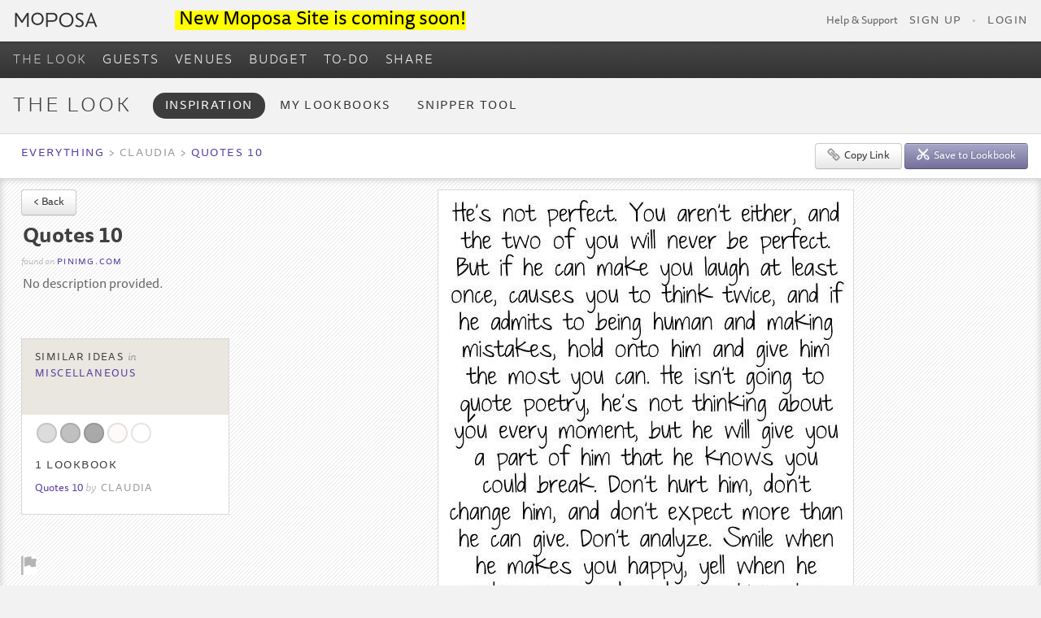

--- FILE ---
content_type: text/html; charset=utf-8
request_url: https://www.moposa.com/Wedding/Idea/47868
body_size: 10694
content:


<!DOCTYPE html>
<html lang="en" class="no-js MasterPageMinWidth" style="background-color: #F2F2F2;">
<head>
    <!-- Google tag (gtag.js) -->
    <script async src="https://www.googletagmanager.com/gtag/js?id=G-D2KJ3HHN63"></script>
    <script>
        window.dataLayer = window.dataLayer || [];
        function gtag() { dataLayer.push(arguments); }
        gtag('js', new Date());

        gtag('config', 'G-D2KJ3HHN63');
    </script>
    <title>
	Moposa, Wedding Planning Ideas. Miscellaneous
</title><meta name="description" content="Wedding planning, tools, inspiration and ideas from Moposa, Miscellaneous" /><meta name="keywords" content="Miscellaneous, wedding planning, wedding ideas, inspiration, moposa" /><meta charset="utf-8" /><meta name="apple-itunes-app" content="app-id=732915590" /><meta name="google-play-app" content="app-id=com.moposa.mapp1" /><style type="text/css">.constrain-overall-width {
 max-width: 1500px; margin-left: auto; margin-right: auto; 
}
.borderOnConstrain {
 background-color:#d2d2d2; max-width: 1502px; margin-left: auto; margin-right: auto; 
}
.MasterPageMinWidth { min-width: 980px }</style><link rel="stylesheet" type="text/css" media="all" href="/stylesheets/compiled/bootstrap.css" /><link rel="stylesheet" type="text/css" media="all" href="/stylesheets/compiled/global.css?20160610" />
    <!-- Layout CSS gets called on larger devices/resolutions, and has a media query near the bottomof the file for overriding styles for narrow layouts -->
    <link rel="stylesheet" type="text/css" media="all and (min-width:33em)" href="/stylesheets/compiled/layout.css" />
    <!-- Older versions of IE don't support media queries, so we always serve up layout.css for them -->
    <!--[if (lt IE 9)&(!IEMobile)]>
        <link rel="stylesheet" type="text/css" media="all" href="/stylesheets/compiled/layout.css" />
    <![endif]-->
    <link rel="stylesheet" href="https://ajax.googleapis.com/ajax/libs/jqueryui/1.11.4/themes/smoothness/jquery-ui.css" /><link rel="stylesheet" type="text/css" media="all" href="/stylesheets/framework/chosen.css" /><link id="Link3" rel="stylesheet" type="text/css" href="/Res/Scripts/jGrowl/jquery.jGrowl.css" /><link rel="stylesheet" type="text/css" media="all" href="/stylesheets/compiled/moposa-rev201.css?201606133" /><link rel="shortcut icon" type="image/x-icon" href="/favicon.ico" /><link rel="apple-touch-icon" href="/images/site/apple-touch-icon.png" />
    <script src="https://code.jquery.com/jquery-1.8.3.min.js"></script>
    <script src="https://ajax.googleapis.com/ajax/libs/jqueryui/1.11.4/jquery-ui.min.js"></script>
    <script type="text/javascript" src="/javascript/bootstrap-modal.js"></script>
    <script type="text/javascript" src="/javascript/bootstrap-tabs.js"></script>
    <script type="text/javascript" src="/javascript/bootstrap-twipsy.js"></script>
    <script type="text/javascript" src="/javascript/bootstrap-popover.js"></script>
    <script type="text/javascript" src="/javascript/jquery.masonry.min.js"></script>
    <script type="text/javascript" src="/javascript/jquery.cycle.all.js"></script>
    <script type="text/javascript" src="/javascript/chosen.jquery.min.js"></script>
    <script type="text/javascript" src="/javascript/jquery.rangeinput.min.js"></script>
    <script type="text/javascript" src="/javascript/waypoints.min.js"></script>
    <script type="text/javascript" src="/javascript/awesomechart.min.js"></script>
    <script type="text/javascript" src="/javascript/moment.min.js"></script>
    <!-- // IE Shiv, tiny script that forces older IE versions to recognise HTML5 tags  -->
    <!--[if IE]>
        <script src="//html5shiv.googlecode.com/svn/trunk/html5.js"></script>
    <![endif]-->
    <script type="text/javascript" src="/Res/Scripts/jGrowl/jquery.jgrowl_minimized.js"></script>
    <script type="text/javascript" src="/Res/Scripts/Site.js?20150619"></script>
    <!-- JQuery Touch Punch (https://github.com/furf/jquery-ui-touch-punch) -->
    <script src="/Javascript/jquery-ui-touch-punch.min.js" type="text/javascript"></script>
   
    
</head>
<body id="mainBody">
    <div class="wrapper">
        <!--[if lt IE 9]>
            <p class="chromeframe" style="margin:0 auto; display:inline-block;">You are using an outdated browser. <a href="http://browsehappy.com/">Upgrade your browser today</a> or <a href="http://www.google.com/chromeframe/?redirect=true">install Google Chrome Frame</a> to better experience this site.</p>
        <![endif]-->
        <header>
            <!-- Global Header -->
            <div class="header-top">
                <div id="divConstrainWidth1" class="constrain-overall-width">
                    <h1 class="logo"><a href="/" title="Home">Moposa</a></h1>&nbsp;&nbsp;&nbsp;&nbsp;&nbsp;&nbsp;&nbsp;&nbsp;&nbsp;&nbsp;
                    &nbsp;&nbsp;&nbsp;&nbsp;&nbsp;&nbsp;&nbsp;&nbsp;&nbsp;&nbsp;&nbsp;&nbsp;&nbsp;&nbsp;&nbsp;&nbsp;&nbsp;&nbsp;&nbsp;&nbsp;<mark style="font-size: 24px"> New Moposa Site is coming soon!</mark>
                    <!-- Top Navigation -->
                    <nav id="top-nav">
                        <ul>
                            
                           
                            
                            <li><a href="/Wedding/Help/FAQ.aspx" id="topMenuHelp">Help & Support</a> </li>
                            <li id="topMenuShowSignUpLink" class="sign-in"><a href="/Wedding/User/Register.aspx" id="nav2Signup" title="Sign Up">Sign Up</a></li>
                            <li id="topMenuShowBullet">&bull;</li>
                            <li id="topMenuShowLoginLink" class="sign-in"><a href="/Wedding/User/Login.aspx" id="nav2login" title="Login">Login</a> </li>
                            
                            
                        </ul>
                    </nav><!-- /top-nav -->
                    <div class="clear cf">
                    </div>
                </div>
            </div>
            <!-- /header-top -->
            <!-- Main nav and search bar -->
            <div class="main-bar">
                <div id="divConstrainWidth2" class="constrain-overall-width">
                    <nav id="main-nav">
                        <ul>
                            
                            <li><a href="/Wedding/Ideas" id="mainNavLook" title="The Look" class="active">THE LOOK</a></li>
                            <li><a href="/Wedding/Guests/Default.aspx" id="mainNavGuests" title="Guests">GUESTS</a></li>
                            <li><a href="/Wedding/Venues" id="mainNavSuppliers" title="VENUES">VENUES</a></li>
                            <li><a href="/Wedding/Budget/Default.aspx" id="mainNavBudget" title="Budget">BUDGET</a></li>
                            <li><a href="/Wedding/Todo/Default.aspx" id="mainNavToDo" title="To-Do">TO-DO</a></li>
                            <li><a href="/Wedding/Share/DefaultWebsites.aspx" id="mainNavShare" title="Share">SHARE</a></li>
                            
                        </ul>
                    </nav>
                    
                    <!-- /tools -->
                    <!-- The search form -->
                    
                    <div class="clear cf">
                    </div>
                </div>
            </div>
            <!-- /main-bar -->
            <!-- Second bar, for sub nav -->
            
            
            
            <div id="NavSecondBarTheLook" class="second-bar">
                <div class="constrain-overall-width">
                    <nav id="sub-nav">
                        <h1 id="navBar2TheLook" class="pill-title">The Look</h1>
                        <ul class="pills">
                            <li id="NavSecondBarTheLookInspiration" class="active"><a href="/Wedding/Ideas" id="navBar2TheLook1" title="Couple Profile">Inspiration</a></li>
                            <li id="NavSecondBarTheLookScrapbooks"><a href="/Wedding/Inspiration/MyScrapbooks.aspx" id="navBar2TheLook2" title="Events">My Lookbooks</a></li>
                            <li id="NavSecondBarTheLookExtras"><a href="/Wedding/Inspiration/Extras.aspx" id="navBar2TheLook3" title="Connections">Snipper Tool</a></li>
                            
                        </ul>
                    </nav><!-- /sub-nav -->
                    <div class="clear cf">
                    </div>
                </div>
            </div>
            
            
            
            
            
            <!-- /second-bar -->
        </header>
        <!-- end of global header -->


        <form method="post" action="/Wedding/Inspiration/InspirationItem.aspx" id="form1" style="background-color:#f2f2f2;" enctype="multipart/form-data">
<div class="aspNetHidden">
<input type="hidden" name="__VIEWSTATE" id="__VIEWSTATE" value="/[base64]/[base64]" />
</div>

<div class="aspNetHidden">

	<input type="hidden" name="__VIEWSTATEGENERATOR" id="__VIEWSTATEGENERATOR" value="E71F7F63" />
	<input type="hidden" name="__EVENTVALIDATION" id="__EVENTVALIDATION" value="/wEdAAeG9xcwbLKxsIplZz5AXnweOS0tUiHRKFTw8P7gQ12V5Bkr63tVLx6t/ZAu9K9qlqhPsvYINizCy96GkZW18vlEufnlxlUV7nKBp2TAOvoExtATWIZ6LbCkv9e0uSce034GVF+GPE3u9ia1rHtbQRxhXitBqmAnIS1/JRx27vVyFz6POf0=" />
</div>
            <div class="borderOnConstrain">
                <div class="constrain-overall-width contentConstrain">
                    
                    

<div class="page-control non-sticky">
    <div class="inner">
        <div class="area-nav">
            <h2 class="guests-attending"><a href="/Wedding/Ideas" id="ContentPlaceHolder1_headerBreadcrumbStart">Everything</a> > Claudia > <a href="/Wedding/Ideas/Quotes-10/9636" >Quotes 10</a></h2>
        </div>
        
        <div class="float-right relative">
            <a href="javascript:void(0);" id="ContentPlaceHolder1_itemLinkForCopy" class="itemLinkForCopy btn" data-href="/Wedding/Idea/47868"><img src="/images/site/link-icon.png" alt="" />Copy Link</a>
            <a href="https://www.moposa.com//Wedding/User/Login.aspx" id="ContentPlaceHolder1_lookbookSaveItemBtn" class="btn primary lookbookSaveItemBtn"><img src="/images/site/scissors-white.png" alt="" />Save to Lookbook</a>
        </div>
        <div class="clear cf">
        </div>
    </div>
</div>


<!-- The main holding div -->
<div class="two-col-right inspiration">
    <section class="col1">
        <div class="idea-info">
            <input name="ctl00$ContentPlaceHolder1$TextBoxUserIdBox" type="text" value="0" id="ContentPlaceHolder1_TextBoxUserIdBox" class="userIdBox" style="display:none;" />
            <input name="ctl00$ContentPlaceHolder1$TextBoxItemIdBox" type="text" value="47868" id="ContentPlaceHolder1_TextBoxItemIdBox" class="itemIdBox" style="display:none;" />
            <input name="ctl00$ContentPlaceHolder1$TextBoxRegrabIdBox" type="text" id="ContentPlaceHolder1_TextBoxRegrabIdBox" class="regrabIdBox" style="display:none;" />
            <input name="ctl00$ContentPlaceHolder1$TextBoxRegrabPkBox" type="text" id="ContentPlaceHolder1_TextBoxRegrabPkBox" class="regrabPkBox" style="display:none;" />
            <input name="ctl00$ContentPlaceHolder1$TextBoxThumbnailUrlBox" type="text" value="/files/items/000/047/868/a0eb2566/thumb.jpg" id="ContentPlaceHolder1_TextBoxThumbnailUrlBox" class="thumbnailUrlBox" style="display:none;" />
            <input name="ctl00$ContentPlaceHolder1$TextBoxUserKeyBox" type="text" id="ContentPlaceHolder1_TextBoxUserKeyBox" class="userKeyBox" style="display:none;" />

			<nav>
				<a href="javascript:void(0);" onclick="history.go(-1);" class="btn">< Back</a>
			</nav>
			<h1 id="ContentPlaceHolder1_itemTitle" class="itemTitle">Quotes 10</h1>
            <div class="otherDetails" id="itemOtherDetails">
                
                <div id="ContentPlaceHolder1_itemSourceContainer"><span class="subtext">found on</span>&nbsp;<span id="ContentPlaceHolder1_itemSource"><a href="http://media-cache-ak1.pinimg.com/originals/69/13/20/6913209871c643e14bea212a67c12233.jpg" target="_blank" rel="nofollow" >pinimg.com</a></span></div>
            </div>

			<p id="ContentPlaceHolder1_itemDesc" class="description itemDesc">No description provided.</p>
	        
                        
            
            <br />

            <div class="otherThingsToLookAt">
			    <div class="similarIdeas">
				    <h3>Similar ideas <span id="ContentPlaceHolder1_similarIdeasCatContainer" class="category">in&nbsp; <a href="/Wedding/IdeaCategory/16" id="ContentPlaceHolder1_similarIdeasLink">Miscellaneous</a></span></h3>
				    <ul id="similarIdeasList">
					    
				    </ul>
                    <div class="clear"></div>
			    </div>

                <div class="colours">
                    <ul class="colourBreakdown"><li class="colourCircle " style="background-color:#DCDCDC;"></li><li class="colourCircle " style="background-color:#C0C0C0;"></li><li class="colourCircle " style="background-color:#A9A9A9;"></li><li class="colourCircle light" style="background-color:#FFFAFA;"></li><li class="colourCircle light" style="background-color:#FFFFFF;"></li></ul>
                    <div class="clear"></div>
                </div>

                <div class="in-lookbooks">
                    <h3 id="lookbooksTitle">1 lookbook</h3>
                    <ul id="lookbooksList">
					    <li><a href="Scrapbook.aspx?sb=9636">Quotes 10</a> <span class='subtext'>by</span>&nbsp; <span class='name'>Claudia</span></li>
				    </ul>
                </div>
            </div>
		</div>
        <br />
        <!-- AddThis Button BEGIN -->
        <div class="addthis_toolbox addthis_default_style">
            <a class="addthis_button_facebook_like" fb:like:layout="button_count"></a>
            <a class="addthis_button_tweet"></a>
        </div>
        <script type="text/javascript" src="https://s7.addthis.com/js/300/addthis_widget.js#pubid=undefined"></script>
        <!-- AddThis Button END -->
        <br />    
        <div>
            <a href="/Utils/PopupReportItem.aspx?inspirationItemId=47868" id="ContentPlaceHolder1_linkReport" class="tinyboxPopupIframe float-left" rel="nofollow" style="cursor:pointer;">
                <img src="/Images/Site/icons/pictos/1/24/light/305.png" alt="" class="rollover twip2" data-rolloverimage="/Images/Site/icons/pictos/1/24/305.png" data-original-title="Report this"/>
            </a>
            
        </div>
        <div class="clear"></div>
    </section>
    <!-- /Col1 with the info and editable stuff -->

    <section class="col2">
        <!-- The "content" div is required to ensure content fills 100% of the width available -->
        <div class="content">
            <div id="ContentPlaceHolder1_PanelViewMode">
	
                <center>
                    <img src="/files/items/000/047/868/a0eb2566/view.jpg" alt="Quotes 10"  style="max-width: 100%;" class="inspirationItem" >
                    <div class="clear"></div>

                    

                    
                </center>
            
</div>

            
            
            <br />
        </div><!-- /content -->
        <!-- Add a clearing div -->
        <div class="clear"></div>
    </section>

</div><!-- /two-column-right -->


<script type="text/javascript">
    // Images cycling through
    $('.venueListingSlides').each(function () {
        $(this).cycle({
            fx: 'fade',
            speed: 1200,
            timeout: 5000,
            fit: 1,
            containerResize: 0,
            width: this.width,
            pager: $(this).parent().find('.folio-nav')
        });
    });
</script>


    

                </div>
            </div>
        </form>


        <!-- Begin global footer -->
        <footer>
            <div class="constrain-overall-width">
                <div class="social-footer">
                    <!-- Breadcrumb not required on homepage -->
                    <div id="breadcrumb">
                        <p>
                            <a href="/" id="breadcrumb0" title="Home">Home</a> 
                            <a href="/Wedding/Inspiration/Inspiration.aspx" id="breadcrumb1">The Look</a> 
                            <span>Inspiration</span>
                        </p>
                    </div>
                    <!-- /breadcrumb -->
                    
                    <div class="clear cf">
                    </div>
                </div>
                <!-- /social-footer -->
                <!-- Repetition of main nav -->
                <div class="navigation-footer">
                    <h4><a href="/" title="Home">Moposa</a></h4>
                    <nav id="foot-nav">
                        <ul>
                            
                            <li><a href="/Wedding/Ideas" id="footerLink1" title="The Look">The Look</a></li>
                            <li><a href="/Wedding/Guests/Default.aspx" id="footerLink2" title="Guests">Guests</a></li>
                            <li><a href="/Wedding/Venues" id="footerLinkVenues" title="Venues">Venues</a></li>
                            <li><a href="/Wedding/Budget/Default.aspx" id="footerLink3" title="Budget">Budget</a></li>
                            <li><a href="/Wedding/Todo/Default.aspx" id="footerLink4" title="To-Do">To-Do</a></li>
                            <li><a href="/Wedding/Share/SMS.aspx" id="footerLink5" title="Share">Share</a></li>
                            
                        </ul>
                    </nav><!-- /foot-nav -->
                    <div class="clear">
                    </div>
                    <div style="font-size: 9px; text-align: right; line-height: 15px; padding-right: 3px; padding-top: 10px;">
                            <br />
                            
                                <a href="http://www.moposa.com/Res/Docs/Moposa_Privacy_Policy.pdf" style="color: #666666; font-size: small; text-decoration: none" target="_blank">Cookies and Privacy policy</a>
                            
                    </div>
                </div>
                <!-- /navigation-footer -->
                
                <div style="display: none;" id="divDebugMaster">
                    
Server_Name:www.moposa.com and local_addr: 10.71.96.34
                    <input type="text" class="masterPageUserId" id="masterPageUserId" value="0" />
                    <input type="text" class="masterPageCoupleId" id="masterPageCoupleId" value="0" />
                    <input type="text" class="masterPageVenueId" id="masterPageVenueId" value="0" />
                </div>
            </div>
        </footer>
    </div>
    <!-- /wrapper -->
    

    <!-- New snipping mopop -->
    <div id="saveToLookbookHolder" class="mopop-above saveToLookbookHolder" data-itemid="">
        <div class="mopop-close">x</div>
        <div id="mainSave">
            <span class="hint">Saved to:</span>&nbsp;
            <br />
            <div class="mopop-footer">
                <a href="javascript:void(0);" id="addComment" class="textLink float-right">+Add comment</a>
                <input type="text" watermark="Your comment/description" id="lookbookItemComment" style="display:none;" />
                <div class="clear"></div>
            </div>
        </div>
        <div id="addNew" style="display:none;">
            <h4>Create a lookbook</h4>
            <input type="text" watermark="Lookbook name" id="newLookbookName" /><br />
            <select id="categorySelect">
                
            </select><br />
            <div class="mopop-footer">
                <a href="javascript:void(0);" id="cancelNewLookbook" class="textLink float-left">Cancel</a>&nbsp;<span class="subtext">or</span>&nbsp;
                <a href="javascript:void(0);" id="addNewLookbookBtn" class="btn black small float-right">Create</a>
                <div class="clear"></div>
            </div>
        </div>
        <div class="clear"></div>
    </div><!-- /saveToLookbookHolder -->

    <!-- New inpspiration popup -->
    <div id="inspirationPopup" class="popup inspirationPopup">
        

        <input type="text" style="display:none;" id="userIdBox" class="userIdBox" />
        <input type="text" style="display:none;" id="itemIdBox" class="itemIdBox"/>
        <input type="text" style="display:none;" id="regrabIdBox" class="regrabIdBox"/>
        <input type="text" style="display:none;" id="regrabPkBox" class="regrabPkBox"/>
        <input type="text" style="display:none;" id="thumbnailUrlBox" class="thumbnailUrlBox"/>
        <input type="text" style="display:none;" id="userKeyBox" class="userKeyBox"/>

		<header class="action-bar">
            <div class="share">
                
                <a href="javascript:void(0);" id="itemLinkForCopy" class="btn itemLinkForCopy" data-href=""><img src="/images/site/link-icon.png" alt="" />Copy Link</a>
            </div>

            <span id="lookbookSaveItemBtnContainer"><a href="javascript:void(0);" class="btn primary lookbookSaveItemBtn" id="lookbookSaveItemBtn"><img src="/images/site/scissors-white.png" alt="" />Save to Lookbook</a></span>
        </header>
		<div class="idea">
			<div class="idea-img">
				<figure>
					<img id="itemImg" src="/Images/Site/ajax-loader-big.gif" alt="Loading" />
					<p><a id="itemLink" href="">View full size</a></p>
				</figure>
                <div class="invitationComponentsDiv" style="display:none;">
                </div>
                <div class="clear"></div>
			</div>
			<div class="idea-info">
				<nav>
					<ul>
						<li class="prev cycleBtn"><a href="javascript:void(0);">Prev</a></li>
						<li class="next cycleBtn"><a href="javascript:void(0);">Next</a></li>
						<li class="count"><span id="currentPosItem">34</span>&nbsp;of &nbsp;<span id="totalNumItems">154</span></li>
					</ul>
				</nav>
				<h1 class="itemTitle"></h1>
                <div class="otherDetails" id="itemOtherDetails">
                    <div id="itemFinderContainer"><span class="subtext">found by</span>&nbsp;<span id="itemFinder"></span></div>
                    <div id="itemSourceContainer"><span class="subtext">found on</span>&nbsp;<span id="itemSource"></span></div>
                </div>

				<p class="description itemDesc"></p>

                <button class="itemDeleteBtn btn btn-danger" style="display:none; margin-bottom:20px;" type="button">Delete item</button>
	
				<div id="vendorinfoslot" class="vendorInfoSlot"></div>

				<div class="similarIdeas">
					<h3>Similar ideas <span class="category">in&nbsp; <a id="similarIdeasLink" href=""></a></span></h3>
					<ul id="similarIdeasList">
						
					</ul>
                    <div class="clear"></div>
				</div>

                <div id="colours" class="colours"></div>
                <div class="clear"></div>

                <div class="in-lookbooks">
                    <h3 id="lookbooksTitle"></h3>
                    <ul id="lookbooksList">
						
					</ul>
                </div>
			</div>
		</div>
	</div>
    <div id="screen"></div>

    <script type="text/javascript">var muid=0;</script>
    <!-- Google analytics code -->
    <script type="text/javascript">
        var _gaq = _gaq || [];
        _gaq.push(['_setAccount', 'UA-28487826-1']);
        _gaq.push(['_setDomainName', 'moposa.com']);
        _gaq.push(['_setAllowLinker', true]);
        _gaq.push(['_setCampSourceKey', 'utm_source']);
        _gaq.push(['_setCampMediumKey', 'utm_medium']);
        _gaq.push(['_setCampContentKey', 'utm_content']);
        _gaq.push(['_setCampTermKey', 'utm_keyword']);
        _gaq.push(['_setCampNameKey', 'utm_campaign']);
    </script>
    
    
    <script type="text/javascript">
        _gaq.push(['_trackPageview']);
        (function () {
            var ga = document.createElement('script'); ga.type = 'text/javascript'; ga.async = true;
            ga.src = ('https:' == document.location.protocol ? 'https://ssl' : 'http://www') + '.google-analytics.com/ga.js';
            var s = document.getElementsByTagName('script')[0]; s.parentNode.insertBefore(ga, s);
        })();
    </script>
    <!-- Prompt IE 6 users to install Chrome Frame. Remove this if you want to support IE 6.
     chromium.org/developers/how-tos/chrome-frame-getting-started -->
    <!--[if lt IE 7 ]>
    <script src="//ajax.googleapis.com/ajax/libs/chrome-frame/1.0.3/CFInstall.min.js"></script>
    <script>window.attachEvent('onload',function(){CFInstall.check({mode:'overlay'})})</script>
  <![endif] -->
    
    <script type="text/javascript">
        setTimeout(function () {
            var a = document.createElement("script");
            var b = document.getElementsByTagName("script")[0];
            a.src = document.location.protocol + "//dnn506yrbagrg.cloudfront.net/pages/scripts/0011/8660.js?" + Math.floor(new Date().getTime() / 3600000);
            a.async = true; a.type = "text/javascript"; b.parentNode.insertBefore(a, b)
        }, 1500);
    </script>

</body>
</html>


--- FILE ---
content_type: text/css
request_url: https://www.moposa.com/stylesheets/compiled/layout.css
body_size: 387
content:
.wrapper { margin:0 auto; }
.two-col-left .col1 {
  margin-right:19.236em;
  padding:0.809em 1.618em;
}
.two-col-left .col2 {
  float:right;
  width:16em;
}
.two-col-left-large .col1 {
  margin-right:19.236em;
  padding:0.809em 1.618em;
}
.two-col-left-large .col1 .list-col-left {
  float:left;
  width:25%;
}
.two-col-left-large .col1 .list-col {
  width:75%;
  float:right;
}
.two-col-left-large .col2 {
  float:right;
  width:16em;
}
.two-col-right .col1 {
  float:left;
  width:16em;
}
.two-col-right .col2 {
  margin-left:19.236em;
  padding:0.809em 1.618em;
}
.three-col-middle .col1 {
  float:left;
  width:16em;
}
.three-col-middle .col2 { float:left; }
.three-col-middle .col3 {
  float:right;
  width:16em;
}
header #top-nav {
  float:right;
  text-align:right;
}
header form#searchform { float:right; }
header > h1.logo { float:left; }
#main-nav { float:left; }


--- FILE ---
content_type: application/x-javascript
request_url: https://www.moposa.com/javascript/bootstrap-tabs.js
body_size: 1185
content:
/* ========================================================
 * bootstrap-tabs.js v1.4.0
 * http://twitter.github.com/bootstrap/javascript.html#tabs
 * ========================================================
 * Copyright 2011 Twitter, Inc.
 *
 * Licensed under the Apache License, Version 2.0 (the "License");
 * you may not use this file except in compliance with the License.
 * You may obtain a copy of the License at
 *
 * http://www.apache.org/licenses/LICENSE-2.0
 *
 * Unless required by applicable law or agreed to in writing, software
 * distributed under the License is distributed on an "AS IS" BASIS,
 * WITHOUT WARRANTIES OR CONDITIONS OF ANY KIND, either express or implied.
 * See the License for the specific language governing permissions and
 * limitations under the License.
 * ======================================================== */


!function( $ ){

  "use strict"

  function activate ( element, container ) {
    container
      .find('> .active')
      .removeClass('active')
      .find('> .dropdown-menu > .active')
      .removeClass('active')

    element.addClass('active')

    if ( element.parent('.dropdown-menu') ) {
      element.closest('li.dropdown').addClass('active')
    }
  }

  function tab( e ) {
    var $this = $(this)
      , $ul = $this.closest('ul:not(.dropdown-menu)')
      , href = $this.attr('href')
      , previous
      , $href

    if ( /^#\w+/.test(href) ) {
      e.preventDefault()

      if ( $this.parent('li').hasClass('active') ) {
        return
      }

      previous = $ul.find('.active a').last()[0]
      $href = $(href)

      activate($this.parent('li'), $ul)
      activate($href, $href.parent())

      $this.trigger({
        type: 'change'
      , relatedTarget: previous
      })
    }
  }


 /* TABS/PILLS PLUGIN DEFINITION
  * ============================ */

  $.fn.tabs = $.fn.pills = function ( selector ) {
    return this.each(function () {
      $(this).delegate(selector || '.tabs li > a, .pills > li > a', 'click', tab)
    })
  }

  $(document).ready(function () {
    $('body').tabs('ul[data-tabs] li > a, ul[data-pills] > li > a')
  })

}( window.jQuery || window.ender );

